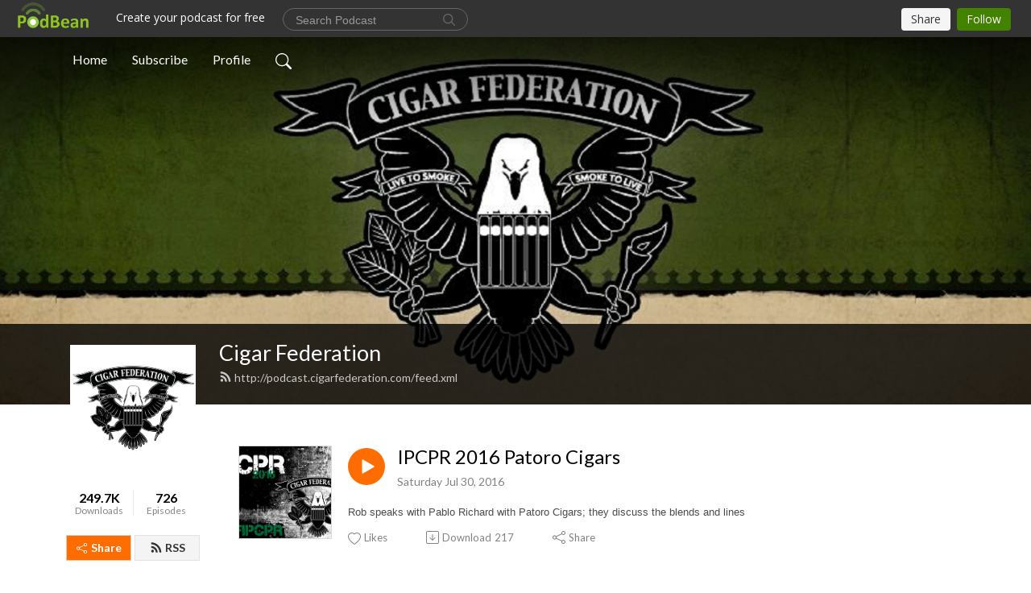

--- FILE ---
content_type: text/plain
request_url: https://www.google-analytics.com/j/collect?v=1&_v=j102&a=267192304&t=pageview&_s=1&dl=http%3A%2F%2Fpodcast.cigarfederation.com%2Fe%2Fipcpr-2016-patoro-cigars%2F&ul=en-us%40posix&dt=IPCPR%202016%20Patoro%20Cigars%20%7C%20Cigar%20Federation&sr=1280x720&vp=1280x720&_u=IEBAAEABAAAAACAAI~&jid=1563108768&gjid=1923293760&cid=1921273553.1769267898&tid=UA-27056556-1&_gid=179763235.1769267898&_r=1&_slc=1&z=2140033472
body_size: -289
content:
2,cG-F4HGZPCW6X